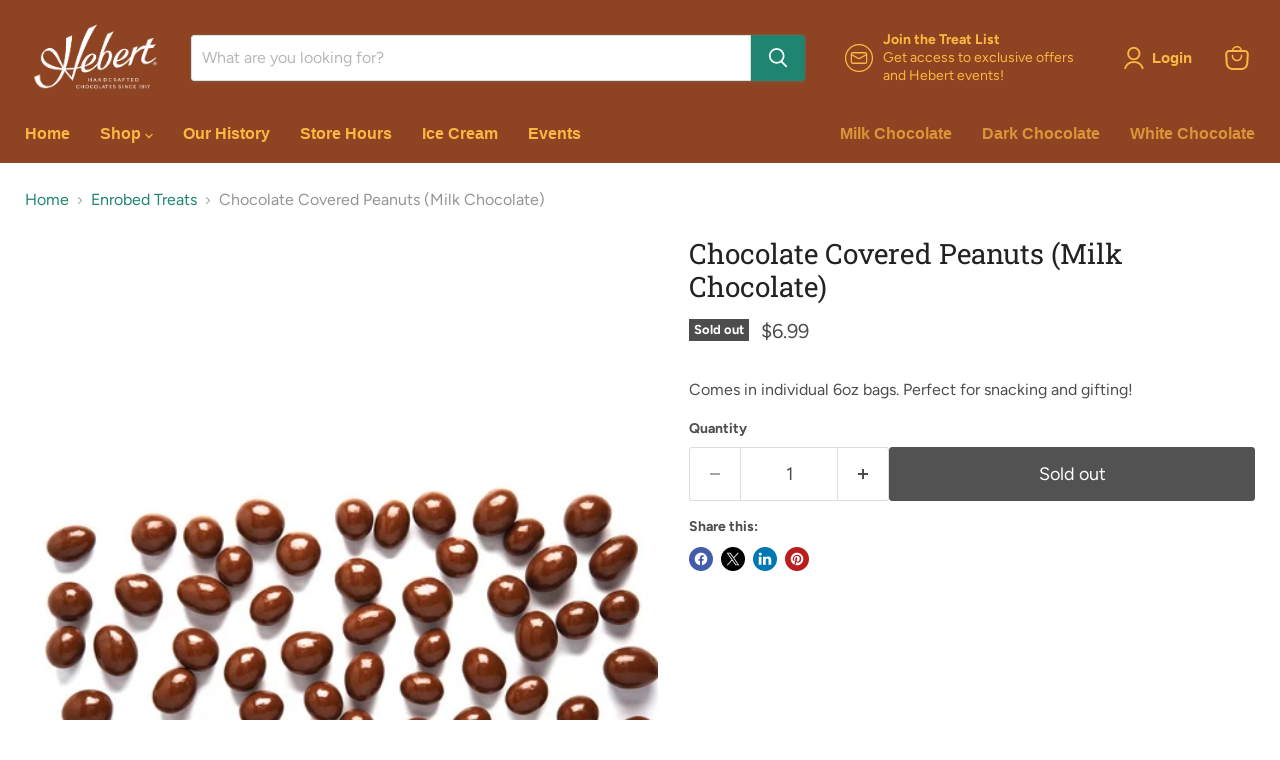

--- FILE ---
content_type: text/javascript; charset=utf-8
request_url: https://www.hebertcandies.com/products/chocolate-covered-peanuts-milk-chocolate.js
body_size: 730
content:
{"id":7666668142822,"title":"Chocolate Covered Peanuts (Milk Chocolate)","handle":"chocolate-covered-peanuts-milk-chocolate","description":"\u003cspan data-mce-fragment=\"1\"\u003eComes in individual 6oz bags. Perfect for snacking and gifting!\u003c\/span\u003e","published_at":"2025-01-11T12:46:22-05:00","created_at":"2022-03-07T11:13:13-05:00","vendor":"Dutch Valley","type":"Enrobed Treats","tags":["milk chocolate","nuts","treat"],"price":699,"price_min":699,"price_max":699,"available":false,"price_varies":false,"compare_at_price":null,"compare_at_price_min":0,"compare_at_price_max":0,"compare_at_price_varies":false,"variants":[{"id":42580243087590,"title":"Default Title","option1":"Default Title","option2":null,"option3":null,"sku":"","requires_shipping":true,"taxable":false,"featured_image":null,"available":false,"name":"Chocolate Covered Peanuts (Milk Chocolate)","public_title":null,"options":["Default Title"],"price":699,"weight":170,"compare_at_price":null,"inventory_quantity":0,"inventory_management":"shopify","inventory_policy":"deny","barcode":"721605296987","requires_selling_plan":false,"selling_plan_allocations":[]}],"images":["\/\/cdn.shopify.com\/s\/files\/1\/0209\/2496\/products\/Milk-Chocolate-Peanuts.jpg?v=1646669595"],"featured_image":"\/\/cdn.shopify.com\/s\/files\/1\/0209\/2496\/products\/Milk-Chocolate-Peanuts.jpg?v=1646669595","options":[{"name":"Title","position":1,"values":["Default Title"]}],"url":"\/products\/chocolate-covered-peanuts-milk-chocolate","media":[{"alt":null,"id":29570807890150,"position":1,"preview_image":{"aspect_ratio":0.714,"height":700,"width":500,"src":"https:\/\/cdn.shopify.com\/s\/files\/1\/0209\/2496\/products\/Milk-Chocolate-Peanuts.jpg?v=1646669595"},"aspect_ratio":0.714,"height":700,"media_type":"image","src":"https:\/\/cdn.shopify.com\/s\/files\/1\/0209\/2496\/products\/Milk-Chocolate-Peanuts.jpg?v=1646669595","width":500}],"requires_selling_plan":false,"selling_plan_groups":[]}